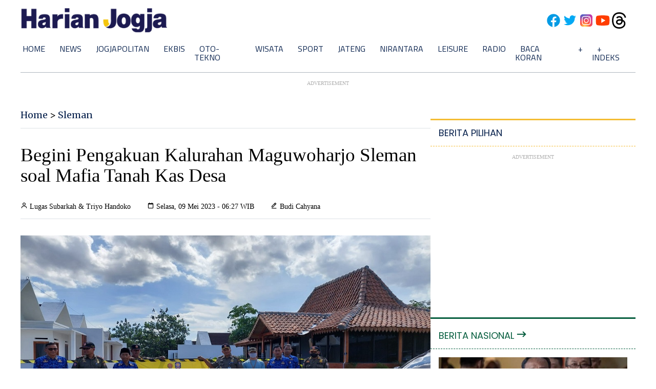

--- FILE ---
content_type: text/html; charset=utf-8
request_url: https://www.google.com/recaptcha/api2/aframe
body_size: 266
content:
<!DOCTYPE HTML><html><head><meta http-equiv="content-type" content="text/html; charset=UTF-8"></head><body><script nonce="tk4zFl6ClOafXPlruS-3gA">/** Anti-fraud and anti-abuse applications only. See google.com/recaptcha */ try{var clients={'sodar':'https://pagead2.googlesyndication.com/pagead/sodar?'};window.addEventListener("message",function(a){try{if(a.source===window.parent){var b=JSON.parse(a.data);var c=clients[b['id']];if(c){var d=document.createElement('img');d.src=c+b['params']+'&rc='+(localStorage.getItem("rc::a")?sessionStorage.getItem("rc::b"):"");window.document.body.appendChild(d);sessionStorage.setItem("rc::e",parseInt(sessionStorage.getItem("rc::e")||0)+1);localStorage.setItem("rc::h",'1768788012623');}}}catch(b){}});window.parent.postMessage("_grecaptcha_ready", "*");}catch(b){}</script></body></html>

--- FILE ---
content_type: application/xml; charset=UTF-8
request_url: https://rss.bisnis.com/harjo
body_size: 4385
content:
<?xml version="1.0" encoding="UTF-8"?>
<rss version="2.0" xmlns:content="http://purl.org/rss/1.0/modules/content/" xmlns:dc="http://purl.org/dc/elements/1.1/" xmlns:atom="http://www.w3.org/2005/Atom" xmlns:sy="http://purl.org/rss/1.0/modules/syndication/"><channel>
<title>Bisnis.com RSS</title>
<link>https://rss.bisnis.com</link>
<description>RSS Bisnis.com</description>
<language>id</language>
<item>
<title>Eks Wamenaker Noel akan Hadapi Sidang Pemerasan Sertifikat K3 Hari Ini</title>
<link>https://kabar24.bisnis.com/read/20260119/16/1945060/eks&#45;wamenaker&#45;noel&#45;akan&#45;hadapi&#45;sidang&#45;pemerasan&#45;sertifikat&#45;k3&#45;hari&#45;ini</link>
<pubDate>Mon, 19 Jan 2026 08:59:10 +0700</pubDate>
<description><![CDATA[Eks Wamenaker Immanuel Ebenezer hadapi sidang pemerasan sertifikat K3 hari ini, terkait OTT KPK dengan 10 terdakwa lainnya, total kerugian Rp81 miliar.]]></description>
<guid>https://kabar24.bisnis.com/read/20260119/16/1945060/eks&#45;wamenaker&#45;noel&#45;akan&#45;hadapi&#45;sidang&#45;pemerasan&#45;sertifikat&#45;k3&#45;hari&#45;ini</guid>
<enclosure url="https://images.bisnis.com/posts/2026/01/19/1945060/antarafoto-kpk-tetapkan-wamenaker-tersangka-korupsi-1755859311_1755859856.jpg" length="10240" type="image/jpeg"/></item>
<item>
<title>Program Mahasiswa Berdampak 2026: Targetkan 10.000 Orang, Pendanaan 120 Juta/Proposal</title>
<link>/20260119/638/1945073/program&#45;mahasiswa&#45;berdampak&#45;2026&#45;targetkan&#45;10000&#45;orang&#45;pendanaan&#45;120&#45;jutaproposal</link>
<pubDate>Mon, 19 Jan 2026 08:57:44 +0700</pubDate>
<description><![CDATA[Program Mahasiswa Berdampak 2026 targetkan 10.000 mahasiswa bantu pemulihan bencana di Sumatra dengan pendanaan Rp120 juta/proposal.]]></description>
<guid>/20260119/638/1945073/program&#45;mahasiswa&#45;berdampak&#45;2026&#45;targetkan&#45;10000&#45;orang&#45;pendanaan&#45;120&#45;jutaproposal</guid>
<enclosure url="https://images.bisnis.com/posts/2026/01/19/1945073/anak-anak_pengungsi_1766423523.jpg" length="10240" type="image/jpeg"/></item>
<item>
<title>Harga Buyback Emas Antam Hari Ini Senin, 19 Januari 2026 &amp; Besaran Pajaknya</title>
<link>https://market.bisnis.com/read/20260119/235/1945072/harga&#45;buyback&#45;emas&#45;antam&#45;hari&#45;ini&#45;senin&#45;19&#45;januari&#45;2026&#45;besaran&#45;pajaknya</link>
<pubDate>Mon, 19 Jan 2026 08:57:28 +0700</pubDate>
<description><![CDATA[Harga buyback emas Antam naik Rp36.000 ke Rp2.545.000 /gram pada hari ini, Senin 19 Januari 2026. Penjualan emas di atas Rp10 juta dikenakan PPh 22 hingga 3%.]]></description>
<guid>https://market.bisnis.com/read/20260119/235/1945072/harga&#45;buyback&#45;emas&#45;antam&#45;hari&#45;ini&#45;senin&#45;19&#45;januari&#45;2026&#45;besaran&#45;pajaknya</guid>
<enclosure url="https://images.bisnis.com/posts/2026/01/19/1945072/10122025-bi-bio-24-emas_antam_3_1768442871.jpg" length="10240" type="image/jpeg"/></item>
<item>
<title>Harga Pangan Senin (19/1): Beras Stabil, Telur Naik</title>
<link>https://ekonomi.bisnis.com/read/20260119/12/1945067/harga&#45;pangan&#45;senin&#45;191&#45;beras&#45;stabil&#45;telur&#45;naik</link>
<pubDate>Mon, 19 Jan 2026 08:57:06 +0700</pubDate>
<description><![CDATA[Harga beras stabil, telur ayam naik 1,68% jadi Rp30.505/kg. Daging ayam dan sapi turun, cabai bervariasi. Minyak goreng dan jagung pakan naik.]]></description>
<guid>https://ekonomi.bisnis.com/read/20260119/12/1945067/harga&#45;pangan&#45;senin&#45;191&#45;beras&#45;stabil&#45;telur&#45;naik</guid>
<enclosure url="https://images.bisnis.com/posts/2026/01/19/1945067/aktivitas_perdagangan_beras_di_pasar_induk_cipinang_1691655489.jpeg" length="10240" type="image/jpeg"/></item>
<item>
<title>Dukung Implementasi B40, Pungutan Ekspor CPO Naik jadi 12,5% Mulai Maret 2026</title>
<link>https://ekonomi.bisnis.com/read/20260119/44/1945064/dukung&#45;implementasi&#45;b40&#45;pungutan&#45;ekspor&#45;cpo&#45;naik&#45;jadi&#45;125&#45;mulai&#45;maret&#45;2026</link>
<pubDate>Mon, 19 Jan 2026 08:50:06 +0700</pubDate>
<description><![CDATA[Pemerintah akan menaikkan pungutan ekspor CPO menjadi 12,5% mulai Maret 2026 untuk mendukung program biodiesel B40 dan menjaga pendanaan BPDP.]]></description>
<guid>https://ekonomi.bisnis.com/read/20260119/44/1945064/dukung&#45;implementasi&#45;b40&#45;pungutan&#45;ekspor&#45;cpo&#45;naik&#45;jadi&#45;125&#45;mulai&#45;maret&#45;2026</guid>
<enclosure url="https://images.bisnis.com/posts/2026/01/19/1945064/21616-nh-bisnis-15-sawit-1_1720485072.jpg" length="10240" type="image/jpeg"/></item>
<item>
<title>BP3MI Kepri Targetkan 500 PMI Berangkat ke Luar Negeri Secara Legal pada 2026</title>
<link>https://sumatra.bisnis.com/read/20260119/533/1945054/bp3mi&#45;kepri&#45;targetkan&#45;500&#45;pmi&#45;berangkat&#45;ke&#45;luar&#45;negeri&#45;secara&#45;legal&#45;pada&#45;2026</link>
<pubDate>Mon, 19 Jan 2026 08:48:28 +0700</pubDate>
<description><![CDATA[BP3MI Kepri menargetkan 500 PMI bekerja legal di luar negeri pada 2026, sejalan dengan target nasional 500 ribu. Dukungan dan kolaborasi lintas instansi diperkuat.]]></description>
<guid>https://sumatra.bisnis.com/read/20260119/533/1945054/bp3mi&#45;kepri&#45;targetkan&#45;500&#45;pmi&#45;berangkat&#45;ke&#45;luar&#45;negeri&#45;secara&#45;legal&#45;pada&#45;2026</guid>
<enclosure url="https://images.bisnis.com/posts/2026/01/19/1945054/ilustrasi_tki_pekerja_migran_1734243582.jpg" length="10240" type="image/jpeg"/></item>
<item>
<title>OPINI: Fondasi Kokoh Perjanjian Dagang EAEU&#45;Indonesia</title>
<link>https://kabar24.bisnis.com/read/20260119/19/1945055/opini&#45;fondasi&#45;kokoh&#45;perjanjian&#45;dagang&#45;eaeu&#45;indonesia</link>
<pubDate>Mon, 19 Jan 2026 08:45:24 +0700</pubDate>
<description><![CDATA[Perjanjian Perdagangan Bebas EAEU-Indonesia ditandatangani pada 21 Desember 2025 di St. Petersburg, memperkuat kerja sama ekonomi dan perdagangan.]]></description>
<guid>https://kabar24.bisnis.com/read/20260119/19/1945055/opini&#45;fondasi&#45;kokoh&#45;perjanjian&#45;dagang&#45;eaeu&#45;indonesia</guid>
<enclosure url="https://images.bisnis.com/posts/2026/01/19/1945055/prabowo_putin_2_1765372109.jpg" length="10240" type="image/jpeg"/></item>
<item>
<title>Bertolak ke Inggris, Geliat Prabowo Dongkrak Kualitas Pendidikan Tinggi di Indonesia</title>
<link>https://kabar24.bisnis.com/read/20260119/15/1945061/bertolak&#45;ke&#45;inggris&#45;geliat&#45;prabowo&#45;dongkrak&#45;kualitas&#45;pendidikan&#45;tinggi&#45;di&#45;indonesia</link>
<pubDate>Mon, 19 Jan 2026 08:44:47 +0700</pubDate>
<description><![CDATA[Presiden Prabowo mengunjungi Inggris untuk meningkatkan kualitas pendidikan tinggi di Indonesia melalui kerja sama dengan universitas top dan pembahasan isu lingkungan.]]></description>
<guid>https://kabar24.bisnis.com/read/20260119/15/1945061/bertolak&#45;ke&#45;inggris&#45;geliat&#45;prabowo&#45;dongkrak&#45;kualitas&#45;pendidikan&#45;tinggi&#45;di&#45;indonesia</guid>
<enclosure url="https://images.bisnis.com/posts/2026/01/19/1945061/prabowo_retret_1767690673.jpg" length="10240" type="image/jpeg"/></item>
<item>
<title>Gagal Bayar Pinjol Membayangi, Bagaimana Prospek Kerja Sama Kredit Bank &amp; Fintech P2P?</title>
<link>https://finansial.bisnis.com/read/20260119/90/1945058/gagal&#45;bayar&#45;pinjol&#45;membayangi&#45;bagaimana&#45;prospek&#45;kerja&#45;sama&#45;kredit&#45;bank&#45;fintech&#45;p2p</link>
<pubDate>Mon, 19 Jan 2026 08:32:22 +0700</pubDate>
<description><![CDATA[Industri fintech P2P lending menghadapi tantangan gagal bayar, namun prospek kerja sama dengan bank tetap menarik pada 2026.]]></description>
<guid>https://finansial.bisnis.com/read/20260119/90/1945058/gagal&#45;bayar&#45;pinjol&#45;membayangi&#45;bagaimana&#45;prospek&#45;kerja&#45;sama&#45;kredit&#45;bank&#45;fintech&#45;p2p</guid>
<enclosure url="https://images.bisnis.com/posts/2026/01/19/1945058/ilustrasi_fintech_freepik_6870606_29168_bisniscom_1757582442.jpg" length="10240" type="image/jpeg"/></item>
<item>
<title>Fakta&#45;fakta Banjir di Jakarta dan Jateng: Puluhan RT Tergenang, 38 Perjalanan KA Dibatalkan</title>
<link>https://kabar24.bisnis.com/read/20260119/15/1945052/fakta&#45;fakta&#45;banjir&#45;di&#45;jakarta&#45;dan&#45;jateng&#45;puluhan&#45;rt&#45;tergenang&#45;38&#45;perjalanan&#45;ka&#45;dibatalkan</link>
<pubDate>Mon, 19 Jan 2026 08:25:50 +0700</pubDate>
<description><![CDATA[Banjir di Jakarta dan Jateng akibat hujan deras menggenangi puluhan RT, membatalkan 38 perjalanan KA, dan memaksa ratusan warga mengungsi.]]></description>
<guid>https://kabar24.bisnis.com/read/20260119/15/1945052/fakta&#45;fakta&#45;banjir&#45;di&#45;jakarta&#45;dan&#45;jateng&#45;puluhan&#45;rt&#45;tergenang&#45;38&#45;perjalanan&#45;ka&#45;dibatalkan</guid>
<enclosure url="https://images.bisnis.com/posts/2026/01/19/1945052/banjir_1768738921.jpg" length="10240" type="image/jpeg"/></item>
<item>
<title>IHSG Hari Ini Diprediksi Uji Level 9.150, Cermati Saham DSSA, ITMG hingga INDY</title>
<link>https://market.bisnis.com/read/20260119/189/1945049/ihsg&#45;hari&#45;ini&#45;diprediksi&#45;uji&#45;level&#45;9150&#45;cermati&#45;saham&#45;dssa&#45;itmg&#45;hingga&#45;indy</link>
<pubDate>Mon, 19 Jan 2026 08:18:54 +0700</pubDate>
<description><![CDATA[IHSG diprediksi menguat dan menguji level resistance di 9.145 dengan support di kisaran 9.040–8.979. Cermati saham DSSA, ITMG hingga INDY.]]></description>
<guid>https://market.bisnis.com/read/20260119/189/1945049/ihsg&#45;hari&#45;ini&#45;diprediksi&#45;uji&#45;level&#45;9150&#45;cermati&#45;saham&#45;dssa&#45;itmg&#45;hingga&#45;indy</guid>
<enclosure url="https://images.bisnis.com/posts/2026/01/19/1945049/07012026-bi-hil-21-ihsg-22_1767778853.jpg" length="10240" type="image/jpeg"/></item>
<item>
<title>Pergerakan Harga Emas dan Perak Hari Ini Senin, 19 Januari 2026 di Pasar Spot</title>
<link>https://market.bisnis.com/read/20260119/235/1945056/pergerakan&#45;harga&#45;emas&#45;dan&#45;perak&#45;hari&#45;ini&#45;senin&#45;19&#45;januari&#45;2026&#45;di&#45;pasar&#45;spot</link>
<pubDate>Mon, 19 Jan 2026 08:12:03 +0700</pubDate>
<description><![CDATA[Harga emas dan perak melonjak pada 19 Januari 2026, didorong oleh ketegangan geopolitik terkait rencana Trump mengambil alih Greenland dan tarif baru terhadap Eropa.]]></description>
<guid>https://market.bisnis.com/read/20260119/235/1945056/pergerakan&#45;harga&#45;emas&#45;dan&#45;perak&#45;hari&#45;ini&#45;senin&#45;19&#45;januari&#45;2026&#45;di&#45;pasar&#45;spot</guid>
<enclosure url="https://images.bisnis.com/posts/2026/01/19/1945056/30062025-bi-arf-22-emas-5_1751278150.jpg" length="10240" type="image/jpeg"/></item>
<item>
<title>Harga Emas Perhiasan Hari Ini 19 Januari Termurah Rp438 Ribu per Gram</title>
<link>https://market.bisnis.com/read/20260119/235/1945047/harga&#45;emas&#45;perhiasan&#45;hari&#45;ini&#45;19&#45;januari&#45;termurah&#45;rp438&#45;ribu&#45;per&#45;gram</link>
<pubDate>Mon, 19 Jan 2026 08:10:14 +0700</pubDate>
<description><![CDATA[Harga emas perhiasan 19 Januari 2026: Rajaemas 24K Rp2.435.000/gram, Lakuemas 24K Rp2.224.000/gram, termurah 5K Rp438.000/gram.]]></description>
<guid>https://market.bisnis.com/read/20260119/235/1945047/harga&#45;emas&#45;perhiasan&#45;hari&#45;ini&#45;19&#45;januari&#45;termurah&#45;rp438&#45;ribu&#45;per&#45;gram</guid>
<enclosure url="https://images.bisnis.com/posts/2026/01/19/1945047/02022025-bi-hil-21-komoditas_emas-5_1738544527.jpg" length="10240" type="image/jpeg"/></item>
<item>
<title>Early Signals for 2026 IPOs from IDX, OCBC Sekuritas</title>
<link>https://premium.bisnis.com/read/20260119/664/1945039/early&#45;signals&#45;for&#45;2026&#45;ipos&#45;from&#45;idx&#45;ocbc&#45;sekuritas</link>
<pubDate>Mon, 19 Jan 2026 08:04:37 +0700</pubDate>
<description><![CDATA[IDX targets 50 IPOs in 2026, focusing on private firms, while OCBC Sekuritas plans three IPOs in the first half, highlighting logistics and tech sectors.]]></description>
<guid>https://premium.bisnis.com/read/20260119/664/1945039/early&#45;signals&#45;for&#45;2026&#45;ipos&#45;from&#45;idx&#45;ocbc&#45;sekuritas</guid>
<enclosure url="https://images.bisnis.com/posts/2026/01/19/1945039/jibi_09052025-bi-fny-25-ihsg-4_20250509053115189_1_1747761658.JPG" length="10240" type="image/jpeg"/></item>
<item>
<title>Saham Big Caps Mulai Unjuk Gigi Saat Kebanjiran Inflow Asing</title>
<link>https://market.bisnis.com/read/20260119/7/1945029/saham&#45;big&#45;caps&#45;mulai&#45;unjuk&#45;gigi&#45;saat&#45;kebanjiran&#45;inflow&#45;asing</link>
<pubDate>Mon, 19 Jan 2026 08:00:00 +0700</pubDate>
<description><![CDATA[Inflow asing diperkirakan dapat menjadi momentum untuk melakukan rotasi sektoral ke emiten dengan fundamental baik.]]></description>
<guid>https://market.bisnis.com/read/20260119/7/1945029/saham&#45;big&#45;caps&#45;mulai&#45;unjuk&#45;gigi&#45;saat&#45;kebanjiran&#45;inflow&#45;asing</guid>
<enclosure url="https://images.bisnis.com/posts/2026/01/19/1945029/01102025-bi-hil-21-bursa-31_1759915641.jpg" length="10240" type="image/jpeg"/></item>
<item>
<title>Prabowo Kembali Kunjungi Inggris, Dijadwalkan Bertemu Raja Charles III dan PM Starmer</title>
<link>https://kabar24.bisnis.com/read/20260119/15/1945042/prabowo&#45;kembali&#45;kunjungi&#45;inggris&#45;dijadwalkan&#45;bertemu&#45;raja&#45;charles&#45;iii&#45;dan&#45;pm&#45;starmer</link>
<pubDate>Mon, 19 Jan 2026 07:55:27 +0700</pubDate>
<description><![CDATA[Presiden Prabowo kunjungi Inggris bertemu Raja Charles III dan PM Starmer bahas kerja sama ekonomi, maritim, dan lingkungan. Lanjut ke Davos untuk WEF.]]></description>
<guid>https://kabar24.bisnis.com/read/20260119/15/1945042/prabowo&#45;kembali&#45;kunjungi&#45;inggris&#45;dijadwalkan&#45;bertemu&#45;raja&#45;charles&#45;iii&#45;dan&#45;pm&#45;starmer</guid>
<enclosure url="https://images.bisnis.com/posts/2026/01/19/1945042/prabowo_doorstop_1759075101.jpg" length="10240" type="image/jpeg"/></item>
<item>
<title>IHSG Hari Ini Rawan Koreksi Usai Sentuh 9.100, Cermati Saham CTRA, ITMG &amp; RAJA</title>
<link>https://market.bisnis.com/read/20260119/189/1945050/ihsg&#45;hari&#45;ini&#45;rawan&#45;koreksi&#45;usai&#45;sentuh&#45;9100&#45;cermati&#45;saham&#45;ctra&#45;itmg&#45;raja</link>
<pubDate>Mon, 19 Jan 2026 07:48:00 +0700</pubDate>
<description><![CDATA[IHSG berisiko mengalami koreksi hari ini (19/1) ke area 8.970–9.039 setelah mencapai target penguatan di level 9.100. Cermati saham CTRA, ITMG, hingga RAJA.]]></description>
<guid>https://market.bisnis.com/read/20260119/189/1945050/ihsg&#45;hari&#45;ini&#45;rawan&#45;koreksi&#45;usai&#45;sentuh&#45;9100&#45;cermati&#45;saham&#45;ctra&#45;itmg&#45;raja</guid>
<enclosure url="https://images.bisnis.com/posts/2026/01/19/1945050/14012026-bi-arf-22-ihsg-4_1768443246.jpg" length="10240" type="image/jpeg"/></item>
<item>
<title>Idpro Minta Perizinan Data Center Cukup Satu Pintu Demi Pacu Investasi</title>
<link>https://teknologi.bisnis.com/read/20260119/101/1945025/idpro&#45;minta&#45;perizinan&#45;data&#45;center&#45;cukup&#45;satu&#45;pintu&#45;demi&#45;pacu&#45;investasi</link>
<pubDate>Mon, 19 Jan 2026 07:40:33 +0700</pubDate>
<description><![CDATA[IDPRO meminta penyederhanaan perizinan data center satu pintu untuk memacu investasi. Tantangan lain termasuk lahan, infrastruktur, dan SDM. Target kapasitas data center nasional meningkat hingga 6,87 watt per kapita pada 2029.]]></description>
<guid>https://teknologi.bisnis.com/read/20260119/101/1945025/idpro&#45;minta&#45;perizinan&#45;data&#45;center&#45;cukup&#45;satu&#45;pintu&#45;demi&#45;pacu&#45;investasi</guid>
<enclosure url="https://images.bisnis.com/posts/2026/01/19/1945025/ilustrasi_data_center_yang_diisi_dengan_ai_1_1768469528.jpg" length="10240" type="image/jpeg"/></item>
<item>
<title>Harga Perak Hari Ini (19/1/2026) Menguat ke US$93 per Ons di Tengah Isu Greenland</title>
<link>https://market.bisnis.com/read/20260119/94/1945048/harga&#45;perak&#45;hari&#45;ini&#45;1912026&#45;menguat&#45;ke&#45;us93&#45;per&#45;ons&#45;di&#45;tengah&#45;isu&#45;greenland</link>
<pubDate>Mon, 19 Jan 2026 07:39:01 +0700</pubDate>
<description><![CDATA[Harga perak naik 3,2% ke US$93 per ons akibat isu perebutan Greenland oleh AS, memicu kekhawatiran perang dagang dengan Eropa.]]></description>
<guid>https://market.bisnis.com/read/20260119/94/1945048/harga&#45;perak&#45;hari&#45;ini&#45;1912026&#45;menguat&#45;ke&#45;us93&#45;per&#45;ons&#45;di&#45;tengah&#45;isu&#45;greenland</guid>
<enclosure url="https://images.bisnis.com/posts/2026/01/19/1945048/427445000_1_1752542566.jpg" length="10240" type="image/jpeg"/></item>
<item>
<title>Hasil LaLiga: Tumbang Lawan Real Sociedad, Barcelona Gagal Kokohkan Diri di Puncak Klasemen</title>
<link>https://bola.bisnis.com/read/20260119/394/1945046/hasil&#45;laliga&#45;tumbang&#45;lawan&#45;real&#45;sociedad&#45;barcelona&#45;gagal&#45;kokohkan&#45;diri&#45;di&#45;puncak&#45;klasemen</link>
<pubDate>Mon, 19 Jan 2026 07:32:14 +0700</pubDate>
<description><![CDATA[Barcelona kalah 2-1 dari Real Sociedad di pekan ke-20 LaLiga 2025/2026, gagal kokohkan posisi puncak klasemen, terancam disalip Real Madrid.]]></description>
<guid>https://bola.bisnis.com/read/20260119/394/1945046/hasil&#45;laliga&#45;tumbang&#45;lawan&#45;real&#45;sociedad&#45;barcelona&#45;gagal&#45;kokohkan&#45;diri&#45;di&#45;puncak&#45;klasemen</guid>
<enclosure url="https://images.bisnis.com/posts/2026/01/19/1945046/2025-10-21t183339z_1273969817_up1elal1fk27x_rtrmadp_3_soccer-champions-bar-oly_1761096109.JPG" length="10240" type="image/jpeg"/></item>
</channel>
</rss>
